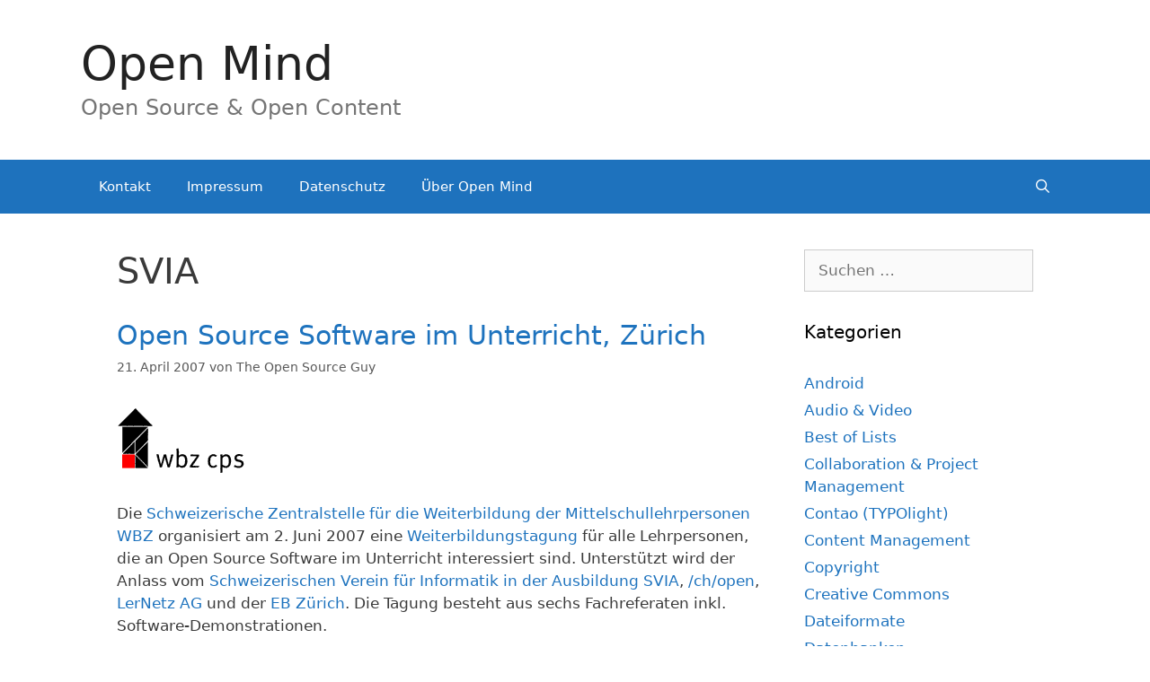

--- FILE ---
content_type: text/html; charset=UTF-8
request_url: https://www.workshop.ch/openmind/tag/svia/
body_size: 18822
content:
<!DOCTYPE html>
<html lang="de-CH">
<head>
	<meta charset="UTF-8">
	<meta http-equiv="X-UA-Compatible" content="IE=edge" />
	<link rel="profile" href="https://gmpg.org/xfn/11">
		<script type="text/javascript">
		/* Google Analytics Opt-Out by WP-Buddy | https://wp-buddy.com/products/plugins/google-analytics-opt-out */
						var gaoop_property = 'UA-7103702-1';
		var gaoop_disable_strs = ['ga-disable-' + gaoop_property];
				for (var index = 0; index < disableStrs.length; index++) {
			if (document.cookie.indexOf(disableStrs[index] + '=true') > -1) {
				window[disableStrs[index]] = true; // for Monster Insights
			}
		}

		function gaoop_analytics_optout() {
			for (var index = 0; index < disableStrs.length; index++) {
				document.cookie = disableStrs[index] + '=true; expires=Thu, 31 Dec 2099 23:59:59 UTC; SameSite=Strict; path=/';
				window[disableStrs[index]] = true; // for Monster Insights
			}
			alert('Das Opt-Out Cookie für Google Analytics wurde gesetzt.');		}
			</script>
	<meta name='robots' content='index, follow, max-image-preview:large, max-snippet:-1, max-video-preview:-1' />
<meta name="viewport" content="width=device-width, initial-scale=1">
	<!-- This site is optimized with the Yoast SEO plugin v26.7 - https://yoast.com/wordpress/plugins/seo/ -->
	<title>SVIA Archive - Open Mind</title>
	<link rel="canonical" href="https://www.workshop.ch/openmind/tag/svia/" />
	<meta property="og:locale" content="de_DE" />
	<meta property="og:type" content="article" />
	<meta property="og:title" content="SVIA Archive - Open Mind" />
	<meta property="og:url" content="https://www.workshop.ch/openmind/tag/svia/" />
	<meta property="og:site_name" content="Open Mind" />
	<meta name="twitter:card" content="summary_large_image" />
	<script type="application/ld+json" class="yoast-schema-graph">{"@context":"https://schema.org","@graph":[{"@type":"CollectionPage","@id":"https://www.workshop.ch/openmind/tag/svia/","url":"https://www.workshop.ch/openmind/tag/svia/","name":"SVIA Archive - Open Mind","isPartOf":{"@id":"https://www.workshop.ch/openmind/#website"},"breadcrumb":{"@id":"https://www.workshop.ch/openmind/tag/svia/#breadcrumb"},"inLanguage":"de-CH"},{"@type":"BreadcrumbList","@id":"https://www.workshop.ch/openmind/tag/svia/#breadcrumb","itemListElement":[{"@type":"ListItem","position":1,"name":"Home","item":"https://www.workshop.ch/openmind/"},{"@type":"ListItem","position":2,"name":"SVIA"}]},{"@type":"WebSite","@id":"https://www.workshop.ch/openmind/#website","url":"https://www.workshop.ch/openmind/","name":"Open Mind","description":"Open Source &amp; Open Content","potentialAction":[{"@type":"SearchAction","target":{"@type":"EntryPoint","urlTemplate":"https://www.workshop.ch/openmind/?s={search_term_string}"},"query-input":{"@type":"PropertyValueSpecification","valueRequired":true,"valueName":"search_term_string"}}],"inLanguage":"de-CH"}]}</script>
	<!-- / Yoast SEO plugin. -->


<link rel='dns-prefetch' href='//cdn.jsdelivr.net' />
<style id='wp-img-auto-sizes-contain-inline-css'>
img:is([sizes=auto i],[sizes^="auto," i]){contain-intrinsic-size:3000px 1500px}
/*# sourceURL=wp-img-auto-sizes-contain-inline-css */
</style>

<link rel='stylesheet' id='generatepress-fonts-css' href='https://www.workshop.ch/openmind/wp-content/uploads/generatepress/fonts/fonts.css?ver=1739626009' media='all' />
<style id='wp-emoji-styles-inline-css'>

	img.wp-smiley, img.emoji {
		display: inline !important;
		border: none !important;
		box-shadow: none !important;
		height: 1em !important;
		width: 1em !important;
		margin: 0 0.07em !important;
		vertical-align: -0.1em !important;
		background: none !important;
		padding: 0 !important;
	}
/*# sourceURL=wp-emoji-styles-inline-css */
</style>
<link rel='stylesheet' id='wp-block-library-css' href='https://www.workshop.ch/openmind/wp-includes/css/dist/block-library/style.min.css?ver=6.9' media='all' />
<style id='global-styles-inline-css'>
:root{--wp--preset--aspect-ratio--square: 1;--wp--preset--aspect-ratio--4-3: 4/3;--wp--preset--aspect-ratio--3-4: 3/4;--wp--preset--aspect-ratio--3-2: 3/2;--wp--preset--aspect-ratio--2-3: 2/3;--wp--preset--aspect-ratio--16-9: 16/9;--wp--preset--aspect-ratio--9-16: 9/16;--wp--preset--color--black: #000000;--wp--preset--color--cyan-bluish-gray: #abb8c3;--wp--preset--color--white: #ffffff;--wp--preset--color--pale-pink: #f78da7;--wp--preset--color--vivid-red: #cf2e2e;--wp--preset--color--luminous-vivid-orange: #ff6900;--wp--preset--color--luminous-vivid-amber: #fcb900;--wp--preset--color--light-green-cyan: #7bdcb5;--wp--preset--color--vivid-green-cyan: #00d084;--wp--preset--color--pale-cyan-blue: #8ed1fc;--wp--preset--color--vivid-cyan-blue: #0693e3;--wp--preset--color--vivid-purple: #9b51e0;--wp--preset--color--contrast: var(--contrast);--wp--preset--color--contrast-2: var(--contrast-2);--wp--preset--color--contrast-3: var(--contrast-3);--wp--preset--color--base: var(--base);--wp--preset--color--base-2: var(--base-2);--wp--preset--color--base-3: var(--base-3);--wp--preset--color--accent: var(--accent);--wp--preset--gradient--vivid-cyan-blue-to-vivid-purple: linear-gradient(135deg,rgb(6,147,227) 0%,rgb(155,81,224) 100%);--wp--preset--gradient--light-green-cyan-to-vivid-green-cyan: linear-gradient(135deg,rgb(122,220,180) 0%,rgb(0,208,130) 100%);--wp--preset--gradient--luminous-vivid-amber-to-luminous-vivid-orange: linear-gradient(135deg,rgb(252,185,0) 0%,rgb(255,105,0) 100%);--wp--preset--gradient--luminous-vivid-orange-to-vivid-red: linear-gradient(135deg,rgb(255,105,0) 0%,rgb(207,46,46) 100%);--wp--preset--gradient--very-light-gray-to-cyan-bluish-gray: linear-gradient(135deg,rgb(238,238,238) 0%,rgb(169,184,195) 100%);--wp--preset--gradient--cool-to-warm-spectrum: linear-gradient(135deg,rgb(74,234,220) 0%,rgb(151,120,209) 20%,rgb(207,42,186) 40%,rgb(238,44,130) 60%,rgb(251,105,98) 80%,rgb(254,248,76) 100%);--wp--preset--gradient--blush-light-purple: linear-gradient(135deg,rgb(255,206,236) 0%,rgb(152,150,240) 100%);--wp--preset--gradient--blush-bordeaux: linear-gradient(135deg,rgb(254,205,165) 0%,rgb(254,45,45) 50%,rgb(107,0,62) 100%);--wp--preset--gradient--luminous-dusk: linear-gradient(135deg,rgb(255,203,112) 0%,rgb(199,81,192) 50%,rgb(65,88,208) 100%);--wp--preset--gradient--pale-ocean: linear-gradient(135deg,rgb(255,245,203) 0%,rgb(182,227,212) 50%,rgb(51,167,181) 100%);--wp--preset--gradient--electric-grass: linear-gradient(135deg,rgb(202,248,128) 0%,rgb(113,206,126) 100%);--wp--preset--gradient--midnight: linear-gradient(135deg,rgb(2,3,129) 0%,rgb(40,116,252) 100%);--wp--preset--font-size--small: 13px;--wp--preset--font-size--medium: 20px;--wp--preset--font-size--large: 36px;--wp--preset--font-size--x-large: 42px;--wp--preset--spacing--20: 0.44rem;--wp--preset--spacing--30: 0.67rem;--wp--preset--spacing--40: 1rem;--wp--preset--spacing--50: 1.5rem;--wp--preset--spacing--60: 2.25rem;--wp--preset--spacing--70: 3.38rem;--wp--preset--spacing--80: 5.06rem;--wp--preset--shadow--natural: 6px 6px 9px rgba(0, 0, 0, 0.2);--wp--preset--shadow--deep: 12px 12px 50px rgba(0, 0, 0, 0.4);--wp--preset--shadow--sharp: 6px 6px 0px rgba(0, 0, 0, 0.2);--wp--preset--shadow--outlined: 6px 6px 0px -3px rgb(255, 255, 255), 6px 6px rgb(0, 0, 0);--wp--preset--shadow--crisp: 6px 6px 0px rgb(0, 0, 0);}:where(.is-layout-flex){gap: 0.5em;}:where(.is-layout-grid){gap: 0.5em;}body .is-layout-flex{display: flex;}.is-layout-flex{flex-wrap: wrap;align-items: center;}.is-layout-flex > :is(*, div){margin: 0;}body .is-layout-grid{display: grid;}.is-layout-grid > :is(*, div){margin: 0;}:where(.wp-block-columns.is-layout-flex){gap: 2em;}:where(.wp-block-columns.is-layout-grid){gap: 2em;}:where(.wp-block-post-template.is-layout-flex){gap: 1.25em;}:where(.wp-block-post-template.is-layout-grid){gap: 1.25em;}.has-black-color{color: var(--wp--preset--color--black) !important;}.has-cyan-bluish-gray-color{color: var(--wp--preset--color--cyan-bluish-gray) !important;}.has-white-color{color: var(--wp--preset--color--white) !important;}.has-pale-pink-color{color: var(--wp--preset--color--pale-pink) !important;}.has-vivid-red-color{color: var(--wp--preset--color--vivid-red) !important;}.has-luminous-vivid-orange-color{color: var(--wp--preset--color--luminous-vivid-orange) !important;}.has-luminous-vivid-amber-color{color: var(--wp--preset--color--luminous-vivid-amber) !important;}.has-light-green-cyan-color{color: var(--wp--preset--color--light-green-cyan) !important;}.has-vivid-green-cyan-color{color: var(--wp--preset--color--vivid-green-cyan) !important;}.has-pale-cyan-blue-color{color: var(--wp--preset--color--pale-cyan-blue) !important;}.has-vivid-cyan-blue-color{color: var(--wp--preset--color--vivid-cyan-blue) !important;}.has-vivid-purple-color{color: var(--wp--preset--color--vivid-purple) !important;}.has-black-background-color{background-color: var(--wp--preset--color--black) !important;}.has-cyan-bluish-gray-background-color{background-color: var(--wp--preset--color--cyan-bluish-gray) !important;}.has-white-background-color{background-color: var(--wp--preset--color--white) !important;}.has-pale-pink-background-color{background-color: var(--wp--preset--color--pale-pink) !important;}.has-vivid-red-background-color{background-color: var(--wp--preset--color--vivid-red) !important;}.has-luminous-vivid-orange-background-color{background-color: var(--wp--preset--color--luminous-vivid-orange) !important;}.has-luminous-vivid-amber-background-color{background-color: var(--wp--preset--color--luminous-vivid-amber) !important;}.has-light-green-cyan-background-color{background-color: var(--wp--preset--color--light-green-cyan) !important;}.has-vivid-green-cyan-background-color{background-color: var(--wp--preset--color--vivid-green-cyan) !important;}.has-pale-cyan-blue-background-color{background-color: var(--wp--preset--color--pale-cyan-blue) !important;}.has-vivid-cyan-blue-background-color{background-color: var(--wp--preset--color--vivid-cyan-blue) !important;}.has-vivid-purple-background-color{background-color: var(--wp--preset--color--vivid-purple) !important;}.has-black-border-color{border-color: var(--wp--preset--color--black) !important;}.has-cyan-bluish-gray-border-color{border-color: var(--wp--preset--color--cyan-bluish-gray) !important;}.has-white-border-color{border-color: var(--wp--preset--color--white) !important;}.has-pale-pink-border-color{border-color: var(--wp--preset--color--pale-pink) !important;}.has-vivid-red-border-color{border-color: var(--wp--preset--color--vivid-red) !important;}.has-luminous-vivid-orange-border-color{border-color: var(--wp--preset--color--luminous-vivid-orange) !important;}.has-luminous-vivid-amber-border-color{border-color: var(--wp--preset--color--luminous-vivid-amber) !important;}.has-light-green-cyan-border-color{border-color: var(--wp--preset--color--light-green-cyan) !important;}.has-vivid-green-cyan-border-color{border-color: var(--wp--preset--color--vivid-green-cyan) !important;}.has-pale-cyan-blue-border-color{border-color: var(--wp--preset--color--pale-cyan-blue) !important;}.has-vivid-cyan-blue-border-color{border-color: var(--wp--preset--color--vivid-cyan-blue) !important;}.has-vivid-purple-border-color{border-color: var(--wp--preset--color--vivid-purple) !important;}.has-vivid-cyan-blue-to-vivid-purple-gradient-background{background: var(--wp--preset--gradient--vivid-cyan-blue-to-vivid-purple) !important;}.has-light-green-cyan-to-vivid-green-cyan-gradient-background{background: var(--wp--preset--gradient--light-green-cyan-to-vivid-green-cyan) !important;}.has-luminous-vivid-amber-to-luminous-vivid-orange-gradient-background{background: var(--wp--preset--gradient--luminous-vivid-amber-to-luminous-vivid-orange) !important;}.has-luminous-vivid-orange-to-vivid-red-gradient-background{background: var(--wp--preset--gradient--luminous-vivid-orange-to-vivid-red) !important;}.has-very-light-gray-to-cyan-bluish-gray-gradient-background{background: var(--wp--preset--gradient--very-light-gray-to-cyan-bluish-gray) !important;}.has-cool-to-warm-spectrum-gradient-background{background: var(--wp--preset--gradient--cool-to-warm-spectrum) !important;}.has-blush-light-purple-gradient-background{background: var(--wp--preset--gradient--blush-light-purple) !important;}.has-blush-bordeaux-gradient-background{background: var(--wp--preset--gradient--blush-bordeaux) !important;}.has-luminous-dusk-gradient-background{background: var(--wp--preset--gradient--luminous-dusk) !important;}.has-pale-ocean-gradient-background{background: var(--wp--preset--gradient--pale-ocean) !important;}.has-electric-grass-gradient-background{background: var(--wp--preset--gradient--electric-grass) !important;}.has-midnight-gradient-background{background: var(--wp--preset--gradient--midnight) !important;}.has-small-font-size{font-size: var(--wp--preset--font-size--small) !important;}.has-medium-font-size{font-size: var(--wp--preset--font-size--medium) !important;}.has-large-font-size{font-size: var(--wp--preset--font-size--large) !important;}.has-x-large-font-size{font-size: var(--wp--preset--font-size--x-large) !important;}
/*# sourceURL=global-styles-inline-css */
</style>

<style id='classic-theme-styles-inline-css'>
/*! This file is auto-generated */
.wp-block-button__link{color:#fff;background-color:#32373c;border-radius:9999px;box-shadow:none;text-decoration:none;padding:calc(.667em + 2px) calc(1.333em + 2px);font-size:1.125em}.wp-block-file__button{background:#32373c;color:#fff;text-decoration:none}
/*# sourceURL=/wp-includes/css/classic-themes.min.css */
</style>
<link rel='stylesheet' id='contact-form-7-css' href='https://www.workshop.ch/openmind/wp-content/plugins/contact-form-7/includes/css/styles.css?ver=6.1.4' media='all' />
<link rel='stylesheet' id='generate-style-grid-css' href='https://www.workshop.ch/openmind/wp-content/themes/generatepress/assets/css/unsemantic-grid.min.css?ver=3.6.1' media='all' />
<link rel='stylesheet' id='generate-style-css' href='https://www.workshop.ch/openmind/wp-content/themes/generatepress/assets/css/style.min.css?ver=3.6.1' media='all' />
<style id='generate-style-inline-css'>
body{background-color:#ffffff;color:#3a3a3a;}a{color:#1e73be;}a:hover, a:focus, a:active{color:#114d82;}body .grid-container{max-width:1100px;}.wp-block-group__inner-container{max-width:1100px;margin-left:auto;margin-right:auto;}.navigation-search{position:absolute;left:-99999px;pointer-events:none;visibility:hidden;z-index:20;width:100%;top:0;transition:opacity 100ms ease-in-out;opacity:0;}.navigation-search.nav-search-active{left:0;right:0;pointer-events:auto;visibility:visible;opacity:1;}.navigation-search input[type="search"]{outline:0;border:0;vertical-align:bottom;line-height:1;opacity:0.9;width:100%;z-index:20;border-radius:0;-webkit-appearance:none;height:60px;}.navigation-search input::-ms-clear{display:none;width:0;height:0;}.navigation-search input::-ms-reveal{display:none;width:0;height:0;}.navigation-search input::-webkit-search-decoration, .navigation-search input::-webkit-search-cancel-button, .navigation-search input::-webkit-search-results-button, .navigation-search input::-webkit-search-results-decoration{display:none;}.main-navigation li.search-item{z-index:21;}li.search-item.active{transition:opacity 100ms ease-in-out;}.nav-left-sidebar .main-navigation li.search-item.active,.nav-right-sidebar .main-navigation li.search-item.active{width:auto;display:inline-block;float:right;}.gen-sidebar-nav .navigation-search{top:auto;bottom:0;}:root{--contrast:#222222;--contrast-2:#575760;--contrast-3:#b2b2be;--base:#f0f0f0;--base-2:#f7f8f9;--base-3:#ffffff;--accent:#1e73be;}:root .has-contrast-color{color:var(--contrast);}:root .has-contrast-background-color{background-color:var(--contrast);}:root .has-contrast-2-color{color:var(--contrast-2);}:root .has-contrast-2-background-color{background-color:var(--contrast-2);}:root .has-contrast-3-color{color:var(--contrast-3);}:root .has-contrast-3-background-color{background-color:var(--contrast-3);}:root .has-base-color{color:var(--base);}:root .has-base-background-color{background-color:var(--base);}:root .has-base-2-color{color:var(--base-2);}:root .has-base-2-background-color{background-color:var(--base-2);}:root .has-base-3-color{color:var(--base-3);}:root .has-base-3-background-color{background-color:var(--base-3);}:root .has-accent-color{color:var(--accent);}:root .has-accent-background-color{background-color:var(--accent);}body{line-height:1.5;}.entry-content > [class*="wp-block-"]:not(:last-child):not(.wp-block-heading){margin-bottom:1.5em;}.main-title{font-weight:400;font-size:52px;}.site-description{font-size:24px;}.main-navigation .main-nav ul ul li a{font-size:14px;}.sidebar .widget, .footer-widgets .widget{font-size:17px;}h1{font-weight:300;font-size:40px;}h2{font-weight:300;font-size:30px;}h3{font-size:20px;}h4{font-size:inherit;}h5{font-size:inherit;}@media (max-width:768px){.main-title{font-size:30px;}h1{font-size:30px;}h2{font-size:25px;}}.top-bar{background-color:#636363;color:#ffffff;}.top-bar a{color:#ffffff;}.top-bar a:hover{color:#303030;}.site-header{background-color:#ffffff;color:#3a3a3a;}.site-header a{color:#3a3a3a;}.main-title a,.main-title a:hover{color:#222222;}.site-description{color:#757575;}.main-navigation,.main-navigation ul ul{background-color:#1e72bd;}.main-navigation .main-nav ul li a, .main-navigation .menu-toggle, .main-navigation .menu-bar-items{color:#ffffff;}.main-navigation .main-nav ul li:not([class*="current-menu-"]):hover > a, .main-navigation .main-nav ul li:not([class*="current-menu-"]):focus > a, .main-navigation .main-nav ul li.sfHover:not([class*="current-menu-"]) > a, .main-navigation .menu-bar-item:hover > a, .main-navigation .menu-bar-item.sfHover > a{color:#ffffff;background-color:#114d82;}button.menu-toggle:hover,button.menu-toggle:focus,.main-navigation .mobile-bar-items a,.main-navigation .mobile-bar-items a:hover,.main-navigation .mobile-bar-items a:focus{color:#ffffff;}.main-navigation .main-nav ul li[class*="current-menu-"] > a{color:#ffffff;background-color:#7fb3e0;}.navigation-search input[type="search"],.navigation-search input[type="search"]:active, .navigation-search input[type="search"]:focus, .main-navigation .main-nav ul li.search-item.active > a, .main-navigation .menu-bar-items .search-item.active > a{color:#ffffff;background-color:#114d82;}.main-navigation ul ul{background-color:#3f3f3f;}.main-navigation .main-nav ul ul li a{color:#ffffff;}.main-navigation .main-nav ul ul li:not([class*="current-menu-"]):hover > a,.main-navigation .main-nav ul ul li:not([class*="current-menu-"]):focus > a, .main-navigation .main-nav ul ul li.sfHover:not([class*="current-menu-"]) > a{color:#ffffff;background-color:#4f4f4f;}.main-navigation .main-nav ul ul li[class*="current-menu-"] > a{color:#ffffff;background-color:#4f4f4f;}.separate-containers .inside-article, .separate-containers .comments-area, .separate-containers .page-header, .one-container .container, .separate-containers .paging-navigation, .inside-page-header{background-color:#ffffff;}.entry-meta{color:#595959;}.entry-meta a{color:#595959;}.entry-meta a:hover{color:#1e73be;}.sidebar .widget{background-color:#ffffff;}.sidebar .widget .widget-title{color:#000000;}.footer-widgets{background-color:#eeeeee;}.footer-widgets .widget-title{color:#000000;}.site-info{color:#ffffff;background-color:#666666;}.site-info a{color:#ffffff;}.site-info a:hover{color:#606060;}.footer-bar .widget_nav_menu .current-menu-item a{color:#606060;}input[type="text"],input[type="email"],input[type="url"],input[type="password"],input[type="search"],input[type="tel"],input[type="number"],textarea,select{color:#666666;background-color:#fafafa;border-color:#cccccc;}input[type="text"]:focus,input[type="email"]:focus,input[type="url"]:focus,input[type="password"]:focus,input[type="search"]:focus,input[type="tel"]:focus,input[type="number"]:focus,textarea:focus,select:focus{color:#666666;background-color:#ffffff;border-color:#bfbfbf;}button,html input[type="button"],input[type="reset"],input[type="submit"],a.button,a.wp-block-button__link:not(.has-background){color:#ffffff;background-color:#666666;}button:hover,html input[type="button"]:hover,input[type="reset"]:hover,input[type="submit"]:hover,a.button:hover,button:focus,html input[type="button"]:focus,input[type="reset"]:focus,input[type="submit"]:focus,a.button:focus,a.wp-block-button__link:not(.has-background):active,a.wp-block-button__link:not(.has-background):focus,a.wp-block-button__link:not(.has-background):hover{color:#ffffff;background-color:#3f3f3f;}a.generate-back-to-top{background-color:rgba( 0,0,0,0.4 );color:#ffffff;}a.generate-back-to-top:hover,a.generate-back-to-top:focus{background-color:rgba( 0,0,0,0.6 );color:#ffffff;}:root{--gp-search-modal-bg-color:var(--base-3);--gp-search-modal-text-color:var(--contrast);--gp-search-modal-overlay-bg-color:rgba(0,0,0,0.2);}@media (max-width: 768px){.main-navigation .menu-bar-item:hover > a, .main-navigation .menu-bar-item.sfHover > a{background:none;color:#ffffff;}}.inside-top-bar{padding:10px;}.inside-header{padding:40px;}.site-main .wp-block-group__inner-container{padding:40px;}.entry-content .alignwide, body:not(.no-sidebar) .entry-content .alignfull{margin-left:-40px;width:calc(100% + 80px);max-width:calc(100% + 80px);}.rtl .menu-item-has-children .dropdown-menu-toggle{padding-left:20px;}.rtl .main-navigation .main-nav ul li.menu-item-has-children > a{padding-right:20px;}.site-info{padding:20px;}@media (max-width:768px){.separate-containers .inside-article, .separate-containers .comments-area, .separate-containers .page-header, .separate-containers .paging-navigation, .one-container .site-content, .inside-page-header{padding:30px;}.site-main .wp-block-group__inner-container{padding:30px;}.site-info{padding-right:10px;padding-left:10px;}.entry-content .alignwide, body:not(.no-sidebar) .entry-content .alignfull{margin-left:-30px;width:calc(100% + 60px);max-width:calc(100% + 60px);}}.one-container .sidebar .widget{padding:0px;}@media (max-width: 768px){.main-navigation .menu-toggle,.main-navigation .mobile-bar-items,.sidebar-nav-mobile:not(#sticky-placeholder){display:block;}.main-navigation ul,.gen-sidebar-nav{display:none;}[class*="nav-float-"] .site-header .inside-header > *{float:none;clear:both;}}
/*# sourceURL=generate-style-inline-css */
</style>
<link rel='stylesheet' id='generate-mobile-style-css' href='https://www.workshop.ch/openmind/wp-content/themes/generatepress/assets/css/mobile.min.css?ver=3.6.1' media='all' />
<link rel='stylesheet' id='generate-font-icons-css' href='https://www.workshop.ch/openmind/wp-content/themes/generatepress/assets/css/components/font-icons.min.css?ver=3.6.1' media='all' />
<link rel='stylesheet' id='font-awesome-css' href='https://www.workshop.ch/openmind/wp-content/themes/generatepress/assets/css/components/font-awesome.min.css?ver=4.7' media='all' />
<link rel='stylesheet' id='generate-child-css' href='https://www.workshop.ch/openmind/wp-content/themes/generatepress-openmind/style.css?ver=2.0.2.1519073883' media='all' />
<link rel='stylesheet' id='generate-blog-images-css' href='https://www.workshop.ch/openmind/wp-content/plugins/gp-premium/blog/functions/css/featured-images.min.css?ver=2.5.1' media='all' />
<script src="https://www.workshop.ch/openmind/wp-includes/js/jquery/jquery.min.js?ver=3.7.1" id="jquery-core-js"></script>
<script src="https://www.workshop.ch/openmind/wp-includes/js/jquery/jquery-migrate.min.js?ver=3.4.1" id="jquery-migrate-js"></script>
<script id="jquery-js-after">
jQuery(document).ready(function() {
	jQuery(".6bc6f8d5638d8d2a2466be0d74b111ae").click(function() {
		jQuery.post(
			"https://www.workshop.ch/openmind/wp-admin/admin-ajax.php", {
				"action": "quick_adsense_onpost_ad_click",
				"quick_adsense_onpost_ad_index": jQuery(this).attr("data-index"),
				"quick_adsense_nonce": "ca1f7bf185",
			}, function(response) { }
		);
	});
});

//# sourceURL=jquery-js-after
</script>
<link rel="https://api.w.org/" href="https://www.workshop.ch/openmind/wp-json/" /><link rel="alternate" title="JSON" type="application/json" href="https://www.workshop.ch/openmind/wp-json/wp/v2/tags/545" /><meta name="generator" content="WordPress 6.9" />

		<!-- GA Google Analytics @ https://m0n.co/ga -->
		<script async src="https://www.googletagmanager.com/gtag/js?id=UA-7103702-1"></script>
		<script>
			window.dataLayer = window.dataLayer || [];
			function gtag(){dataLayer.push(arguments);}
			gtag('js', new Date());
			gtag('config', 'UA-7103702-1');
		</script>

	<style type="text/css">/** Google Analytics Opt Out Custom CSS **/.gaoop {color: #ffffff; line-height: 2; position: fixed; bottom: 0; left: 0; width: 100%; -webkit-box-shadow: 0 4px 15px rgba(0, 0, 0, 0.4); -moz-box-shadow: 0 4px 15px rgba(0, 0, 0, 0.4); box-shadow: 0 4px 15px rgba(0, 0, 0, 0.4); background-color: #0E90D2; padding: 1rem; margin: 0; display: flex; align-items: center; justify-content: space-between; } .gaoop-hidden {display: none; } .gaoop-checkbox:checked + .gaoop {width: auto; right: 0; left: auto; opacity: 0.5; ms-filter: "progid:DXImageTransform.Microsoft.Alpha(Opacity=50)"; filter: alpha(opacity=50); -moz-opacity: 0.5; -khtml-opacity: 0.5; } .gaoop-checkbox:checked + .gaoop .gaoop-close-icon {display: none; } .gaoop-checkbox:checked + .gaoop .gaoop-opt-out-content {display: none; } input.gaoop-checkbox {display: none; } .gaoop a {color: #67C2F0; text-decoration: none; } .gaoop a:hover {color: #ffffff; text-decoration: underline; } .gaoop-info-icon {margin: 0; padding: 0; cursor: pointer; } .gaoop svg {position: relative; margin: 0; padding: 0; width: auto; height: 25px; } .gaoop-close-icon {cursor: pointer; position: relative; opacity: 0.5; ms-filter: "progid:DXImageTransform.Microsoft.Alpha(Opacity=50)"; filter: alpha(opacity=50); -moz-opacity: 0.5; -khtml-opacity: 0.5; margin: 0; padding: 0; text-align: center; vertical-align: top; display: inline-block; } .gaoop-close-icon:hover {z-index: 1; opacity: 1; ms-filter: "progid:DXImageTransform.Microsoft.Alpha(Opacity=100)"; filter: alpha(opacity=100); -moz-opacity: 1; -khtml-opacity: 1; } .gaoop_closed .gaoop-opt-out-link, .gaoop_closed .gaoop-close-icon {display: none; } .gaoop_closed:hover {opacity: 1; ms-filter: "progid:DXImageTransform.Microsoft.Alpha(Opacity=100)"; filter: alpha(opacity=100); -moz-opacity: 1; -khtml-opacity: 1; } .gaoop_closed .gaoop-opt-out-content {display: none; } .gaoop_closed .gaoop-info-icon {width: 100%; } .gaoop-opt-out-content {display: inline-block; vertical-align: top; } </style>	<meta name="flattr:id" content="m0gw68">
	<style>.recentcomments a{display:inline !important;padding:0 !important;margin:0 !important;}</style>	<!-- Google AdSense BEGIN -->
	
	<script async src="//pagead2.googlesyndication.com/pagead/js/adsbygoogle.js"></script>
	<script>
     (adsbygoogle = window.adsbygoogle || []).push({
          google_ad_client: "ca-pub-5371163082864904",
          enable_page_level_ads: true
     });
	</script>
	<!-- Google AdSense END -->
</head>

<body data-rsssl=1 class="archive tag tag-svia tag-545 wp-embed-responsive wp-theme-generatepress wp-child-theme-generatepress-openmind post-image-below-header post-image-aligned-center sticky-menu-fade right-sidebar nav-below-header one-container fluid-header active-footer-widgets-3 nav-search-enabled nav-aligned-left header-aligned-left dropdown-hover" itemtype="https://schema.org/Blog" itemscope>
	<a class="screen-reader-text skip-link" href="#content" title="Springe zum Inhalt">Springe zum Inhalt</a>		<header class="site-header" id="masthead" aria-label="Site"  itemtype="https://schema.org/WPHeader" itemscope>
			<div class="inside-header grid-container grid-parent">
				<div class="site-branding">
						<p class="main-title" itemprop="headline">
					<a href="https://www.workshop.ch/openmind/" rel="home">Open Mind</a>
				</p>
						<p class="site-description" itemprop="description">Open Source & Open Content</p>
					</div>			</div>
		</header>
				<nav class="main-navigation sub-menu-right" id="site-navigation" aria-label="Primary"  itemtype="https://schema.org/SiteNavigationElement" itemscope>
			<div class="inside-navigation grid-container grid-parent">
				<form method="get" class="search-form navigation-search" action="https://www.workshop.ch/openmind/">
					<input type="search" class="search-field" value="" name="s" title="Suche" />
				</form>		<div class="mobile-bar-items">
						<span class="search-item">
				<a aria-label="Open Search Bar" href="#">
									</a>
			</span>
		</div>
						<button class="menu-toggle" aria-controls="primary-menu" aria-expanded="false">
					<span class="mobile-menu">Menu</span>				</button>
						<div id="primary-menu" class="main-nav">
			<ul class="menu sf-menu">
				<li class="page_item page-item-2116"><a href="https://www.workshop.ch/openmind/kontakt/">Kontakt</a></li>
<li class="page_item page-item-2373"><a href="https://www.workshop.ch/openmind/impressum/">Impressum</a></li>
<li class="page_item page-item-2786"><a href="https://www.workshop.ch/openmind/datenschutz/">Datenschutz</a></li>
<li class="page_item page-item-2"><a href="https://www.workshop.ch/openmind/uber/">Über Open Mind</a></li>
<li class="search-item menu-item-align-right"><a aria-label="Open Search Bar" href="#"></a></li>			</ul>
		</div>
					</div>
		</nav>
		
	<div id="page" class="hfeed site grid-container container grid-parent">
		<div id="content" class="site-content">
			
	<div class="content-area grid-parent mobile-grid-100 grid-75 tablet-grid-75" id="primary">
		<main class="site-main" id="main">
					<header class="page-header" aria-label="Page">
			
			<h1 class="page-title">
				SVIA			</h1>

					</header>
		<article id="post-217" class="post-217 post type-post status-publish format-standard hentry category-open-source category-eventcalendar tag-chopen tag-eb-zurich tag-floss tag-lehrer tag-lernen tag-lernetz tag-svia tag-unterricht tag-wbz" itemtype="https://schema.org/CreativeWork" itemscope>
	<div class="inside-article">
					<header class="entry-header">
				<h2 class="entry-title" itemprop="headline"><a href="https://www.workshop.ch/openmind/2007/04/21/open-source-software-im-unterricht-zrich/" rel="bookmark">Open Source Software im Unterricht, Z&uuml;rich</a></h2>		<div class="entry-meta">
			<span class="posted-on"><time class="entry-date published" datetime="2007-04-21T12:14:02+02:00" itemprop="datePublished">21. April 2007</time></span> <span class="byline">von <span class="author vcard" itemprop="author" itemtype="https://schema.org/Person" itemscope><a class="url fn n" href="https://www.workshop.ch/openmind" title="Alle Beiträge von The Open Source Guy anzeigen" rel="author" itemprop="url"><span class="author-name" itemprop="name">The Open Source Guy</span></a></span></span> 		</div>
					</header>
			
			<div class="entry-content" itemprop="text">
				<div class='__iawmlf-post-loop-links' style='display:none;' data-iawmlf-post-links='[{&quot;id&quot;:2022,&quot;href&quot;:&quot;http:\/\/www.wbz-cps.ch&quot;,&quot;archived_href&quot;:&quot;&quot;,&quot;redirect_href&quot;:&quot;&quot;,&quot;checks&quot;:[],&quot;broken&quot;:false,&quot;last_checked&quot;:null,&quot;process&quot;:&quot;done&quot;},{&quot;id&quot;:2023,&quot;href&quot;:&quot;http:\/\/www.webpalette.ch\/dyn\/9.asp?url=130009%2Ehtm&quot;,&quot;archived_href&quot;:&quot;http:\/\/web-wp.archive.org\/web\/20071008034340\/http:\/\/www.webpalette.ch\/dyn\/9.asp?url=130009%2Ehtm&quot;,&quot;redirect_href&quot;:&quot;&quot;,&quot;checks&quot;:[{&quot;date&quot;:&quot;2025-12-05 04:37:37&quot;,&quot;http_code&quot;:404}],&quot;broken&quot;:false,&quot;last_checked&quot;:{&quot;date&quot;:&quot;2025-12-05 04:37:37&quot;,&quot;http_code&quot;:404},&quot;process&quot;:&quot;done&quot;},{&quot;id&quot;:2024,&quot;href&quot;:&quot;http:\/\/svia-ssie.ch&quot;,&quot;archived_href&quot;:&quot;http:\/\/web-wp.archive.org\/web\/20100314131004\/http:\/\/www.svia-ssie.ch:80\/&quot;,&quot;redirect_href&quot;:&quot;&quot;,&quot;checks&quot;:[{&quot;date&quot;:&quot;2025-12-05 04:37:44&quot;,&quot;http_code&quot;:503},{&quot;date&quot;:&quot;2025-12-16 09:15:12&quot;,&quot;http_code&quot;:503},{&quot;date&quot;:&quot;2025-12-21 19:28:16&quot;,&quot;http_code&quot;:200},{&quot;date&quot;:&quot;2026-01-01 01:19:30&quot;,&quot;http_code&quot;:503}],&quot;broken&quot;:false,&quot;last_checked&quot;:{&quot;date&quot;:&quot;2026-01-01 01:19:30&quot;,&quot;http_code&quot;:503},&quot;process&quot;:&quot;done&quot;},{&quot;id&quot;:297,&quot;href&quot;:&quot;http:\/\/www.ch-open.ch&quot;,&quot;archived_href&quot;:&quot;http:\/\/web-wp.archive.org\/web\/20251203203351\/https:\/\/www.ch-open.ch\/&quot;,&quot;redirect_href&quot;:&quot;https:\/\/www.ch-open.ch\/&quot;,&quot;checks&quot;:[{&quot;date&quot;:&quot;2025-12-05 06:06:34&quot;,&quot;http_code&quot;:200},{&quot;date&quot;:&quot;2025-12-16 03:09:44&quot;,&quot;http_code&quot;:200},{&quot;date&quot;:&quot;2025-12-20 02:12:57&quot;,&quot;http_code&quot;:200},{&quot;date&quot;:&quot;2025-12-23 04:58:04&quot;,&quot;http_code&quot;:200},{&quot;date&quot;:&quot;2025-12-29 18:38:36&quot;,&quot;http_code&quot;:200},{&quot;date&quot;:&quot;2026-01-07 01:13:42&quot;,&quot;http_code&quot;:200},{&quot;date&quot;:&quot;2026-01-15 00:49:50&quot;,&quot;http_code&quot;:200}],&quot;broken&quot;:false,&quot;last_checked&quot;:{&quot;date&quot;:&quot;2026-01-15 00:49:50&quot;,&quot;http_code&quot;:200},&quot;process&quot;:&quot;done&quot;},{&quot;id&quot;:2025,&quot;href&quot;:&quot;http:\/\/www.lernetz.ch&quot;,&quot;archived_href&quot;:&quot;http:\/\/web-wp.archive.org\/web\/20161107111354\/http:\/\/www.lernetz.ch\/&quot;,&quot;redirect_href&quot;:&quot;&quot;,&quot;checks&quot;:[{&quot;date&quot;:&quot;2025-12-05 04:37:53&quot;,&quot;http_code&quot;:200},{&quot;date&quot;:&quot;2025-12-16 09:15:02&quot;,&quot;http_code&quot;:200},{&quot;date&quot;:&quot;2025-12-21 19:28:11&quot;,&quot;http_code&quot;:200},{&quot;date&quot;:&quot;2026-01-01 01:19:26&quot;,&quot;http_code&quot;:200}],&quot;broken&quot;:false,&quot;last_checked&quot;:{&quot;date&quot;:&quot;2026-01-01 01:19:26&quot;,&quot;http_code&quot;:200},&quot;process&quot;:&quot;done&quot;},{&quot;id&quot;:299,&quot;href&quot;:&quot;http:\/\/www.eb-zuerich.ch&quot;,&quot;archived_href&quot;:&quot;http:\/\/web-wp.archive.org\/web\/20251203203238\/https:\/\/www.eb-zuerich.ch\/&quot;,&quot;redirect_href&quot;:&quot;https:\/\/www.eb-zuerich.ch\/&quot;,&quot;checks&quot;:[{&quot;date&quot;:&quot;2025-12-05 06:06:37&quot;,&quot;http_code&quot;:206},{&quot;date&quot;:&quot;2025-12-16 09:15:08&quot;,&quot;http_code&quot;:206},{&quot;date&quot;:&quot;2025-12-21 01:22:57&quot;,&quot;http_code&quot;:206},{&quot;date&quot;:&quot;2025-12-29 19:37:40&quot;,&quot;http_code&quot;:206}],&quot;broken&quot;:false,&quot;last_checked&quot;:{&quot;date&quot;:&quot;2025-12-29 19:37:40&quot;,&quot;http_code&quot;:206},&quot;process&quot;:&quot;done&quot;}]'></div>
<p><img decoding="async" width="142" height="73" src="https://www.workshop.ch/openmind/wp-content/uploads/2007/04/WindowsLiveWriter/OpenSourceSoftwareimUnterrichtZrich_AC0F/image%7B0%7D.png" /></p>
<p>Die <a href="http://www.wbz-cps.ch/">Schweizerische Zentralstelle für die Weiterbildung der Mittelschullehrpersonen WBZ</a> organisiert am 2. Juni 2007 eine <a href="http://www.webpalette.ch/dyn/9.asp?url=130009%2Ehtm">Weiterbildungstagung</a> für alle Lehrpersonen, die an Open Source Software im Unterricht interessiert sind. Unterstützt wird der Anlass vom <a href="http://svia-ssie.ch">Schweizerischen Verein für Informatik in der Ausbildung SVIA</a>,  <a href="http://www.ch-open.ch">/ch/open</a>, <a href="http://www.lernetz.ch">LerNetz AG</a> und der <a href="http://www.eb-zuerich.ch">EB Zürich</a>. Die Tagung besteht aus sechs Fachreferaten inkl. Software-Demonstrationen.</p>
<!--CusAds0-->
<div style="font-size: 0px; height: 0px; line-height: 0px; margin: 0; padding: 0; clear: both;"></div>			</div>

					<footer class="entry-meta" aria-label="Entry meta">
			<span class="cat-links"><span class="screen-reader-text">Kategorien </span><a href="https://www.workshop.ch/openmind/category/open-source/" rel="category tag">Open Source Software</a>, <a href="https://www.workshop.ch/openmind/category/eventcalendar/" rel="category tag">Termine</a></span> <span class="tags-links"><span class="screen-reader-text">Tags </span><a href="https://www.workshop.ch/openmind/tag/chopen/" rel="tag">/ch/open</a>, <a href="https://www.workshop.ch/openmind/tag/eb-zurich/" rel="tag">EB Zürich</a>, <a href="https://www.workshop.ch/openmind/tag/floss/" rel="tag">FLOSS</a>, <a href="https://www.workshop.ch/openmind/tag/lehrer/" rel="tag">Lehrer</a>, <a href="https://www.workshop.ch/openmind/tag/lernen/" rel="tag">Lernen</a>, <a href="https://www.workshop.ch/openmind/tag/lernetz/" rel="tag">LerNetz</a>, <a href="https://www.workshop.ch/openmind/tag/svia/" rel="tag">SVIA</a>, <a href="https://www.workshop.ch/openmind/tag/unterricht/" rel="tag">Unterricht</a>, <a href="https://www.workshop.ch/openmind/tag/wbz/" rel="tag">WBZ</a></span> <span class="comments-link"><a href="https://www.workshop.ch/openmind/2007/04/21/open-source-software-im-unterricht-zrich/#respond">Hinterlassen Sie einen Kommentar</a></span> 		</footer>
			</div>
</article>
		</main>
	</div>

	<div class="widget-area sidebar is-right-sidebar grid-25 tablet-grid-25 grid-parent" id="right-sidebar">
	<div class="inside-right-sidebar">
		<aside id="search-2" class="widget inner-padding widget_search"><form method="get" class="search-form" action="https://www.workshop.ch/openmind/">
	<label>
		<span class="screen-reader-text">Suche nach:</span>
		<input type="search" class="search-field" placeholder="Suchen &hellip;" value="" name="s" title="Suche nach:">
	</label>
	<input type="submit" class="search-submit" value="Suchen"></form>
</aside><aside id="categories-2" class="widget inner-padding widget_categories"><h2 class="widget-title">Kategorien</h2>
			<ul>
					<li class="cat-item cat-item-291"><a href="https://www.workshop.ch/openmind/category/android/">Android</a>
</li>
	<li class="cat-item cat-item-22"><a href="https://www.workshop.ch/openmind/category/open-source/audio-video/">Audio &amp; Video</a>
</li>
	<li class="cat-item cat-item-1567"><a href="https://www.workshop.ch/openmind/category/best-of-lists/">Best of Lists</a>
</li>
	<li class="cat-item cat-item-40"><a href="https://www.workshop.ch/openmind/category/open-source/collaboration-project-management/">Collaboration &amp; Project Management</a>
</li>
	<li class="cat-item cat-item-884"><a href="https://www.workshop.ch/openmind/category/open-source/typolight-open-source/">Contao (TYPOlight)</a>
</li>
	<li class="cat-item cat-item-18"><a href="https://www.workshop.ch/openmind/category/open-source/content-management/">Content Management</a>
</li>
	<li class="cat-item cat-item-3"><a href="https://www.workshop.ch/openmind/category/recht/copyright/">Copyright</a>
</li>
	<li class="cat-item cat-item-23"><a href="https://www.workshop.ch/openmind/category/open-content/creative-commons/">Creative Commons</a>
</li>
	<li class="cat-item cat-item-33"><a href="https://www.workshop.ch/openmind/category/dateiformate/">Dateiformate</a>
</li>
	<li class="cat-item cat-item-1542"><a href="https://www.workshop.ch/openmind/category/open-source/datenbanken/">Datenbanken</a>
</li>
	<li class="cat-item cat-item-30"><a href="https://www.workshop.ch/openmind/category/open-content/digitalisierung/">Digitalisierung</a>
</li>
	<li class="cat-item cat-item-848"><a href="https://www.workshop.ch/openmind/category/dateiformate/djvu-dateiformate/">Djvu</a>
</li>
	<li class="cat-item cat-item-20"><a href="https://www.workshop.ch/openmind/category/recht/drm/">DRM</a>
</li>
	<li class="cat-item cat-item-143"><a href="https://www.workshop.ch/openmind/category/open-source/drupal/">Drupal</a>
</li>
	<li class="cat-item cat-item-1768"><a href="https://www.workshop.ch/openmind/category/open-content/e-books/">E-Books</a>
</li>
	<li class="cat-item cat-item-1230"><a href="https://www.workshop.ch/openmind/category/open-source/e-commerce-open-source/">E-Commerce</a>
</li>
	<li class="cat-item cat-item-1626"><a href="https://www.workshop.ch/openmind/category/open-source/e-government-open-source/">E-Government</a>
</li>
	<li class="cat-item cat-item-858"><a href="https://www.workshop.ch/openmind/category/open-source/e-learning-open-source/">E-Learning</a>
</li>
	<li class="cat-item cat-item-25"><a href="https://www.workshop.ch/openmind/category/open-content/filme/">Filme</a>
</li>
	<li class="cat-item cat-item-11"><a href="https://www.workshop.ch/openmind/category/open-source/firefox/">Firefox</a>
</li>
	<li class="cat-item cat-item-94"><a href="https://www.workshop.ch/openmind/category/dateiformate/flash/">Flash</a>
</li>
	<li class="cat-item cat-item-34"><a href="https://www.workshop.ch/openmind/category/open-content/fotos-grafiken/">Fotos &amp; Grafiken</a>
</li>
	<li class="cat-item cat-item-26"><a href="https://www.workshop.ch/openmind/category/open-source/gis/">GIS</a>
</li>
	<li class="cat-item cat-item-17"><a href="https://www.workshop.ch/openmind/category/open-source/grafik-dtp/">Grafik + DTP</a>
</li>
	<li class="cat-item cat-item-10"><a href="https://www.workshop.ch/openmind/category/open-content/horbucher/">Hörbücher</a>
</li>
	<li class="cat-item cat-item-1138"><a href="https://www.workshop.ch/openmind/category/open-source/ide-open-source/">IDE</a>
</li>
	<li class="cat-item cat-item-1639"><a href="https://www.workshop.ch/openmind/category/ipad/">iPad</a>
</li>
	<li class="cat-item cat-item-293"><a href="https://www.workshop.ch/openmind/category/iphone/">iPhone</a>
</li>
	<li class="cat-item cat-item-12"><a href="https://www.workshop.ch/openmind/category/open-source/mambo-joomla/">Joomla (Mambo)</a>
</li>
	<li class="cat-item cat-item-1315"><a href="https://www.workshop.ch/openmind/category/open-source/konzeption-visualisierung/">Konzeption &amp; Visualisierung</a>
</li>
	<li class="cat-item cat-item-24"><a href="https://www.workshop.ch/openmind/category/open-content/landkarten-luftaufnahmen/">Landkarten &amp; Luftaufnahmen</a>
</li>
	<li class="cat-item cat-item-16"><a href="https://www.workshop.ch/openmind/category/open-source/linuxunix/">Linux/Unix</a>
</li>
	<li class="cat-item cat-item-7"><a href="https://www.workshop.ch/openmind/category/recht/lizenzen/">Lizenzen</a>
</li>
	<li class="cat-item cat-item-15"><a href="https://www.workshop.ch/openmind/category/open-source/mac-os-x/">Mac OS X</a>
</li>
	<li class="cat-item cat-item-9"><a href="https://www.workshop.ch/openmind/category/open-content/musik/">Musik</a>
</li>
	<li class="cat-item cat-item-1168"><a href="https://www.workshop.ch/openmind/category/non-profit-entwicklungszusammenarbeit/">Non-Profit &amp; Entwicklungszusammenarbeit</a>
</li>
	<li class="cat-item cat-item-1259"><a href="https://www.workshop.ch/openmind/category/non-profit-entwicklungszusammenarbeit/olpc-non-profit-entwicklungszusammenarbeit/">OLPC</a>
</li>
	<li class="cat-item cat-item-31"><a href="https://www.workshop.ch/openmind/category/open-content/open-access/">Open Access</a>
</li>
	<li class="cat-item cat-item-2"><a href="https://www.workshop.ch/openmind/category/open-content/">Open Content</a>
</li>
	<li class="cat-item cat-item-1629"><a href="https://www.workshop.ch/openmind/category/open-data/">Open Data</a>
</li>
	<li class="cat-item cat-item-1"><a href="https://www.workshop.ch/openmind/category/open-source/">Open Source Software</a>
</li>
	<li class="cat-item cat-item-1568"><a href="https://www.workshop.ch/openmind/category/open-source/openoffice-org/">OpenOffice.org</a>
</li>
	<li class="cat-item cat-item-8"><a href="https://www.workshop.ch/openmind/category/organisationen-unternehmen/">Organisationen &amp; Unternehmen</a>
</li>
	<li class="cat-item cat-item-21"><a href="https://www.workshop.ch/openmind/category/recht/patente/">Patente</a>
</li>
	<li class="cat-item cat-item-36"><a href="https://www.workshop.ch/openmind/category/dateiformate/pdf/">PDF</a>
</li>
	<li class="cat-item cat-item-6"><a href="https://www.workshop.ch/openmind/category/personen/">Personen</a>
</li>
	<li class="cat-item cat-item-19"><a href="https://www.workshop.ch/openmind/category/recht/">Recht</a>
</li>
	<li class="cat-item cat-item-35"><a href="https://www.workshop.ch/openmind/category/open-source/sicherheit-privatsphare/">Sicherheit &amp; Privatsphäre</a>
</li>
	<li class="cat-item cat-item-1185"><a href="https://www.workshop.ch/openmind/category/dateiformate/silverlight/">Silverlight</a>
</li>
	<li class="cat-item cat-item-28"><a href="https://www.workshop.ch/openmind/category/open-source/software-kollektionen/">Software-Kollektionen</a>
</li>
	<li class="cat-item cat-item-1511"><a href="https://www.workshop.ch/openmind/category/open-source/spiele-open-source/">Spiele</a>
</li>
	<li class="cat-item cat-item-29"><a href="https://www.workshop.ch/openmind/category/eventcalendar/">Termine</a>
</li>
	<li class="cat-item cat-item-1597"><a href="https://www.workshop.ch/openmind/category/open-source/thunderbird-open-source/">Thunderbird</a>
</li>
	<li class="cat-item cat-item-5"><a href="https://www.workshop.ch/openmind/category/open-source/typo3/">TYPO3</a>
</li>
	<li class="cat-item cat-item-41"><a href="https://www.workshop.ch/openmind/category/open-source/usability/">Usability</a>
</li>
	<li class="cat-item cat-item-37"><a href="https://www.workshop.ch/openmind/category/open-source/utilities/">Utilities</a>
</li>
	<li class="cat-item cat-item-1128"><a href="https://www.workshop.ch/openmind/category/open-source/virtualisierung-open-source/">Virtualisierung</a>
</li>
	<li class="cat-item cat-item-1417"><a href="https://www.workshop.ch/openmind/category/open-source/web-analytics-open-source-2/">Web Analytics</a>
</li>
	<li class="cat-item cat-item-135"><a href="https://www.workshop.ch/openmind/category/open-source/wiki/">Wiki</a>
</li>
	<li class="cat-item cat-item-13"><a href="https://www.workshop.ch/openmind/category/open-content/wikipedia-co/">Wikipedia &amp; Co.</a>
</li>
	<li class="cat-item cat-item-14"><a href="https://www.workshop.ch/openmind/category/open-source/windows/">Windows</a>
</li>
	<li class="cat-item cat-item-27"><a href="https://www.workshop.ch/openmind/category/open-source/wordpress/">WordPress</a>
</li>
	<li class="cat-item cat-item-1254"><a href="https://www.workshop.ch/openmind/category/dateiformate/xml-dateiformate/">XML</a>
</li>
	<li class="cat-item cat-item-32"><a href="https://www.workshop.ch/openmind/category/recht/zensur/">Zensur</a>
</li>
			</ul>

			</aside>	</div>
</div>

	</div>
</div>


<div class="site-footer">
				<div id="footer-widgets" class="site footer-widgets">
				<div class="footer-widgets-container grid-container grid-parent">
					<div class="inside-footer-widgets">
							<div class="footer-widget-1 grid-parent grid-33 tablet-grid-50 mobile-grid-100">
		
		<aside id="recent-posts-6" class="widget inner-padding widget_recent_entries">
		<h2 class="widget-title">Neueste Beiträge</h2>
		<ul>
											<li>
					<a href="https://www.workshop.ch/openmind/2020/07/06/wordpress-verzeichnisse-erstellen-mit-directories-pro/">WordPress: Verzeichnisse erstellen mit Directories Pro</a>
									</li>
											<li>
					<a href="https://www.workshop.ch/openmind/2014/12/24/contao-cms-upgraden-typische-probleme-und-wie-man-sie-loest/">Contao CMS upgraden: Typische Probleme – und wie man sie löst</a>
									</li>
											<li>
					<a href="https://www.workshop.ch/openmind/2014/09/12/insert-pages-content-recycling-in-wordpress/">Insert Pages: Content-Recycling in WordPress</a>
									</li>
											<li>
					<a href="https://www.workshop.ch/openmind/2014/09/07/wordpress-datenbank-tabelle-wp_options-optimieren-mit-delete-expired-transients/">WordPress: Datenbank-Tabelle wp_options optimieren mit Delete Expired Transients</a>
									</li>
											<li>
					<a href="https://www.workshop.ch/openmind/2014/08/15/simple-trackback-disabler-trackback-spam-auf-wordpress-blogs-unterbinden/">Simple Trackback Disabler: Trackback-Spam auf WordPress-Blogs unterbinden</a>
									</li>
											<li>
					<a href="https://www.workshop.ch/openmind/2014/08/09/wordpress-websites-mit-zwei-faktor-authentifizierung-sichern/">WordPress-Websites mit Zwei-Faktor-Authentifizierung sichern</a>
									</li>
											<li>
					<a href="https://www.workshop.ch/openmind/2014/07/31/screentogif-screenrecorder-fuer-anigifs/">ScreenToGIF: Screenrecorder für AniGIFs</a>
									</li>
					</ul>

		</aside>	</div>
		<div class="footer-widget-2 grid-parent grid-33 tablet-grid-50 mobile-grid-100">
		<aside id="recent-comments-2" class="widget inner-padding widget_recent_comments"><h2 class="widget-title">Neueste Kommentare</h2><ul id="recentcomments"><li class="recentcomments"><span class="comment-author-link"><a href="https://maichn.com/" class="url" rel="ugc external nofollow">German</a></span> bei <a href="https://www.workshop.ch/openmind/2008/02/18/deki-wiki-das-wiki-fr-jedermann/#comment-864957">Deki Wiki: Das Wiki f&uuml;r jedermann</a></li><li class="recentcomments"><span class="comment-author-link">Tom</span> bei <a href="https://www.workshop.ch/openmind/2008/12/23/money-maker-ex-buchhaltung-fr-den-privatgebrauch/#comment-864956">Money Maker Ex: Buchhaltung f&uuml;r den Privatgebrauch</a></li><li class="recentcomments"><span class="comment-author-link">Peter</span> bei <a href="https://www.workshop.ch/openmind/2010/03/06/passwrter-aus-firefox-exportierendrucken/#comment-864938">Passw&ouml;rter aus Firefox exportieren/drucken</a></li><li class="recentcomments"><span class="comment-author-link"><a href="https://hkn-webdesign-stuttgart.de/" class="url" rel="ugc external nofollow">Hakan</a></span> bei <a href="https://www.workshop.ch/openmind/2014/09/12/insert-pages-content-recycling-in-wordpress/#comment-864934">Insert Pages: Content-Recycling in WordPress</a></li><li class="recentcomments"><span class="comment-author-link"><a href="https://www.bybill.de" class="url" rel="ugc external nofollow">Mansur</a></span> bei <a href="https://www.workshop.ch/openmind/2011/03/29/wordpress-pharma-hack-eliminieren-zweiter-versuch-2/#comment-856457">WordPress: Pharma Hack eliminieren – zweiter Versuch</a></li><li class="recentcomments"><span class="comment-author-link">Josef Carnap</span> bei <a href="https://www.workshop.ch/openmind/2010/03/09/toucan-synchronisierung-backup-verschlsselung/#comment-853097">Toucan: Synchronisierung, Backup, Verschlüsselung</a></li><li class="recentcomments"><span class="comment-author-link"><a href="http://autorpilot.de" class="url" rel="ugc external nofollow">Eddy</a></span> bei <a href="https://www.workshop.ch/openmind/2011/04/28/must-have-plugins-fr-buddypress/#comment-852030">Must Have Plugins f&uuml;r BuddyPress</a></li></ul></aside>	</div>
		<div class="footer-widget-3 grid-parent grid-33 tablet-grid-50 mobile-grid-100">
		<aside id="text-3" class="widget inner-padding widget_text"><h2 class="widget-title">Über «Open Mind»</h2>			<div class="textwidget"><p>Open Mind ist ein privates Blog über Open Source Software, Open Content, Open Education und Open Data. Es ist seit Herbst 2006 online und umfasst inzwischen rund 900 Artikel.</p>
<p>Für Ergänzungen und Fragen steht bei allen Artikeln ein Kommentarformular zur Verfügung. Bitte haben Sie aber Verständnis dafür, dass ich keine individuelle Beratung bieten kann.</p>
<p><a href="http://www.martinsauter.ch">Martin Sauter</a></p></div>
		</aside>	</div>
						</div>
				</div>
			</div>
					<footer class="site-info" aria-label="Site"  itemtype="https://schema.org/WPFooter" itemscope>
			<div class="inside-site-info grid-container grid-parent">
								<div class="copyright-bar">
					&copy; 2006–2026 <a href="https://www.metoki.ch">Metoki GmbH</a> | <a href="https://www.workshop.ch/openmind/impressum/">Impressum</a> | <a href="https://www.workshop.ch/openmind/datenschutz/">Datenschutz</a>				</div>
			</div>
		</footer>
		</div>

<script type="speculationrules">
{"prefetch":[{"source":"document","where":{"and":[{"href_matches":"/openmind/*"},{"not":{"href_matches":["/openmind/wp-*.php","/openmind/wp-admin/*","/openmind/wp-content/uploads/*","/openmind/wp-content/*","/openmind/wp-content/plugins/*","/openmind/wp-content/themes/generatepress-openmind/*","/openmind/wp-content/themes/generatepress/*","/openmind/*\\?(.+)"]}},{"not":{"selector_matches":"a[rel~=\"nofollow\"]"}},{"not":{"selector_matches":".no-prefetch, .no-prefetch a"}}]},"eagerness":"conservative"}]}
</script>
<script id="generate-a11y">
!function(){"use strict";if("querySelector"in document&&"addEventListener"in window){var e=document.body;e.addEventListener("pointerdown",(function(){e.classList.add("using-mouse")}),{passive:!0}),e.addEventListener("keydown",(function(){e.classList.remove("using-mouse")}),{passive:!0})}}();
</script>
<script src="https://www.workshop.ch/openmind/wp-includes/js/dist/hooks.min.js?ver=dd5603f07f9220ed27f1" id="wp-hooks-js"></script>
<script src="https://www.workshop.ch/openmind/wp-includes/js/dist/i18n.min.js?ver=c26c3dc7bed366793375" id="wp-i18n-js"></script>
<script id="wp-i18n-js-after">
wp.i18n.setLocaleData( { 'text direction\u0004ltr': [ 'ltr' ] } );
//# sourceURL=wp-i18n-js-after
</script>
<script src="https://www.workshop.ch/openmind/wp-content/plugins/contact-form-7/includes/swv/js/index.js?ver=6.1.4" id="swv-js"></script>
<script id="contact-form-7-js-before">
var wpcf7 = {
    "api": {
        "root": "https:\/\/www.workshop.ch\/openmind\/wp-json\/",
        "namespace": "contact-form-7\/v1"
    },
    "cached": 1
};
//# sourceURL=contact-form-7-js-before
</script>
<script src="https://www.workshop.ch/openmind/wp-content/plugins/contact-form-7/includes/js/index.js?ver=6.1.4" id="contact-form-7-js"></script>
<script src="https://www.workshop.ch/openmind/wp-content/plugins/google-analytics-opt-out/js/frontend.js?ver=6.9" id="goop-js"></script>
<script id="iawm-link-fixer-front-link-checker-js-extra">
var iawmlfArchivedLinks = {"links":"[{\"id\":2022,\"href\":\"http:\\/\\/www.wbz-cps.ch\",\"archived_href\":\"\",\"redirect_href\":\"\",\"checks\":[],\"broken\":false,\"last_checked\":null,\"process\":\"done\"},{\"id\":2023,\"href\":\"http:\\/\\/www.webpalette.ch\\/dyn\\/9.asp?url=130009%2Ehtm\",\"archived_href\":\"http:\\/\\/web-wp.archive.org\\/web\\/20071008034340\\/http:\\/\\/www.webpalette.ch\\/dyn\\/9.asp?url=130009%2Ehtm\",\"redirect_href\":\"\",\"checks\":[{\"date\":\"2025-12-05 04:37:37\",\"http_code\":404}],\"broken\":false,\"last_checked\":{\"date\":\"2025-12-05 04:37:37\",\"http_code\":404},\"process\":\"done\"},{\"id\":2024,\"href\":\"http:\\/\\/svia-ssie.ch\",\"archived_href\":\"http:\\/\\/web-wp.archive.org\\/web\\/20100314131004\\/http:\\/\\/www.svia-ssie.ch:80\\/\",\"redirect_href\":\"\",\"checks\":[{\"date\":\"2025-12-05 04:37:44\",\"http_code\":503},{\"date\":\"2025-12-16 09:15:12\",\"http_code\":503},{\"date\":\"2025-12-21 19:28:16\",\"http_code\":200},{\"date\":\"2026-01-01 01:19:30\",\"http_code\":503}],\"broken\":false,\"last_checked\":{\"date\":\"2026-01-01 01:19:30\",\"http_code\":503},\"process\":\"done\"},{\"id\":297,\"href\":\"http:\\/\\/www.ch-open.ch\",\"archived_href\":\"http:\\/\\/web-wp.archive.org\\/web\\/20251203203351\\/https:\\/\\/www.ch-open.ch\\/\",\"redirect_href\":\"https:\\/\\/www.ch-open.ch\\/\",\"checks\":[{\"date\":\"2025-12-05 06:06:34\",\"http_code\":200},{\"date\":\"2025-12-16 03:09:44\",\"http_code\":200},{\"date\":\"2025-12-20 02:12:57\",\"http_code\":200},{\"date\":\"2025-12-23 04:58:04\",\"http_code\":200},{\"date\":\"2025-12-29 18:38:36\",\"http_code\":200},{\"date\":\"2026-01-07 01:13:42\",\"http_code\":200},{\"date\":\"2026-01-15 00:49:50\",\"http_code\":200}],\"broken\":false,\"last_checked\":{\"date\":\"2026-01-15 00:49:50\",\"http_code\":200},\"process\":\"done\"},{\"id\":2025,\"href\":\"http:\\/\\/www.lernetz.ch\",\"archived_href\":\"http:\\/\\/web-wp.archive.org\\/web\\/20161107111354\\/http:\\/\\/www.lernetz.ch\\/\",\"redirect_href\":\"\",\"checks\":[{\"date\":\"2025-12-05 04:37:53\",\"http_code\":200},{\"date\":\"2025-12-16 09:15:02\",\"http_code\":200},{\"date\":\"2025-12-21 19:28:11\",\"http_code\":200},{\"date\":\"2026-01-01 01:19:26\",\"http_code\":200}],\"broken\":false,\"last_checked\":{\"date\":\"2026-01-01 01:19:26\",\"http_code\":200},\"process\":\"done\"},{\"id\":299,\"href\":\"http:\\/\\/www.eb-zuerich.ch\",\"archived_href\":\"http:\\/\\/web-wp.archive.org\\/web\\/20251203203238\\/https:\\/\\/www.eb-zuerich.ch\\/\",\"redirect_href\":\"https:\\/\\/www.eb-zuerich.ch\\/\",\"checks\":[{\"date\":\"2025-12-05 06:06:37\",\"http_code\":206},{\"date\":\"2025-12-16 09:15:08\",\"http_code\":206},{\"date\":\"2025-12-21 01:22:57\",\"http_code\":206},{\"date\":\"2025-12-29 19:37:40\",\"http_code\":206}],\"broken\":false,\"last_checked\":{\"date\":\"2025-12-29 19:37:40\",\"http_code\":206},\"process\":\"done\"}]","linkCheckAjax":"iawmlf_link_check_ajax","linkCheckNonce":"5d509785b1","linkDelayInDays":"3","fixerOption":"replace_link","ajaxUrl":"https://www.workshop.ch/openmind/wp-admin/admin-ajax.php"};
//# sourceURL=iawm-link-fixer-front-link-checker-js-extra
</script>
<script src="https://www.workshop.ch/openmind/wp-content/plugins/internet-archive-wayback-machine-link-fixer/assets/js/build/front_link_checker.js?ver=303620b7df173cff6f89" id="iawm-link-fixer-front-link-checker-js"></script>
<script id="generate-menu-js-before">
var generatepressMenu = {"toggleOpenedSubMenus":true,"openSubMenuLabel":"Open Sub-Menu","closeSubMenuLabel":"Close Sub-Menu"};
//# sourceURL=generate-menu-js-before
</script>
<script src="https://www.workshop.ch/openmind/wp-content/themes/generatepress/assets/js/menu.min.js?ver=3.6.1" id="generate-menu-js"></script>
<script id="generate-navigation-search-js-before">
var generatepressNavSearch = {"open":"Open Search Bar","close":"Close Search Bar"};
//# sourceURL=generate-navigation-search-js-before
</script>
<script src="https://www.workshop.ch/openmind/wp-content/themes/generatepress/assets/js/navigation-search.min.js?ver=3.6.1" id="generate-navigation-search-js"></script>
<script id="wp_slimstat-js-extra">
var SlimStatParams = {"transport":"ajax","ajaxurl_rest":"https://www.workshop.ch/openmind/wp-json/slimstat/v1/hit","ajaxurl_ajax":"https://www.workshop.ch/openmind/wp-admin/admin-ajax.php","ajaxurl_adblock":"https://www.workshop.ch/openmind/request/91d3b9fba5fc772b5119642cb65570b6/","ajaxurl":"https://www.workshop.ch/openmind/wp-admin/admin-ajax.php","baseurl":"/openmind","dnt":"noslimstat,ab-item","ci":"YToyOntzOjEyOiJjb250ZW50X3R5cGUiO3M6MzoidGFnIjtzOjg6ImNhdGVnb3J5IjtpOjU0MTt9.70aa49fe51c78035045b1001ffbb00d8","wp_rest_nonce":"1fcc8552dd"};
//# sourceURL=wp_slimstat-js-extra
</script>
<script defer src="https://cdn.jsdelivr.net/wp/wp-slimstat/tags/5.3.5/wp-slimstat.min.js" id="wp_slimstat-js"></script>
<script id="wp-emoji-settings" type="application/json">
{"baseUrl":"https://s.w.org/images/core/emoji/17.0.2/72x72/","ext":".png","svgUrl":"https://s.w.org/images/core/emoji/17.0.2/svg/","svgExt":".svg","source":{"concatemoji":"https://www.workshop.ch/openmind/wp-includes/js/wp-emoji-release.min.js?ver=6.9"}}
</script>
<script type="module">
/*! This file is auto-generated */
const a=JSON.parse(document.getElementById("wp-emoji-settings").textContent),o=(window._wpemojiSettings=a,"wpEmojiSettingsSupports"),s=["flag","emoji"];function i(e){try{var t={supportTests:e,timestamp:(new Date).valueOf()};sessionStorage.setItem(o,JSON.stringify(t))}catch(e){}}function c(e,t,n){e.clearRect(0,0,e.canvas.width,e.canvas.height),e.fillText(t,0,0);t=new Uint32Array(e.getImageData(0,0,e.canvas.width,e.canvas.height).data);e.clearRect(0,0,e.canvas.width,e.canvas.height),e.fillText(n,0,0);const a=new Uint32Array(e.getImageData(0,0,e.canvas.width,e.canvas.height).data);return t.every((e,t)=>e===a[t])}function p(e,t){e.clearRect(0,0,e.canvas.width,e.canvas.height),e.fillText(t,0,0);var n=e.getImageData(16,16,1,1);for(let e=0;e<n.data.length;e++)if(0!==n.data[e])return!1;return!0}function u(e,t,n,a){switch(t){case"flag":return n(e,"\ud83c\udff3\ufe0f\u200d\u26a7\ufe0f","\ud83c\udff3\ufe0f\u200b\u26a7\ufe0f")?!1:!n(e,"\ud83c\udde8\ud83c\uddf6","\ud83c\udde8\u200b\ud83c\uddf6")&&!n(e,"\ud83c\udff4\udb40\udc67\udb40\udc62\udb40\udc65\udb40\udc6e\udb40\udc67\udb40\udc7f","\ud83c\udff4\u200b\udb40\udc67\u200b\udb40\udc62\u200b\udb40\udc65\u200b\udb40\udc6e\u200b\udb40\udc67\u200b\udb40\udc7f");case"emoji":return!a(e,"\ud83e\u1fac8")}return!1}function f(e,t,n,a){let r;const o=(r="undefined"!=typeof WorkerGlobalScope&&self instanceof WorkerGlobalScope?new OffscreenCanvas(300,150):document.createElement("canvas")).getContext("2d",{willReadFrequently:!0}),s=(o.textBaseline="top",o.font="600 32px Arial",{});return e.forEach(e=>{s[e]=t(o,e,n,a)}),s}function r(e){var t=document.createElement("script");t.src=e,t.defer=!0,document.head.appendChild(t)}a.supports={everything:!0,everythingExceptFlag:!0},new Promise(t=>{let n=function(){try{var e=JSON.parse(sessionStorage.getItem(o));if("object"==typeof e&&"number"==typeof e.timestamp&&(new Date).valueOf()<e.timestamp+604800&&"object"==typeof e.supportTests)return e.supportTests}catch(e){}return null}();if(!n){if("undefined"!=typeof Worker&&"undefined"!=typeof OffscreenCanvas&&"undefined"!=typeof URL&&URL.createObjectURL&&"undefined"!=typeof Blob)try{var e="postMessage("+f.toString()+"("+[JSON.stringify(s),u.toString(),c.toString(),p.toString()].join(",")+"));",a=new Blob([e],{type:"text/javascript"});const r=new Worker(URL.createObjectURL(a),{name:"wpTestEmojiSupports"});return void(r.onmessage=e=>{i(n=e.data),r.terminate(),t(n)})}catch(e){}i(n=f(s,u,c,p))}t(n)}).then(e=>{for(const n in e)a.supports[n]=e[n],a.supports.everything=a.supports.everything&&a.supports[n],"flag"!==n&&(a.supports.everythingExceptFlag=a.supports.everythingExceptFlag&&a.supports[n]);var t;a.supports.everythingExceptFlag=a.supports.everythingExceptFlag&&!a.supports.flag,a.supports.everything||((t=a.source||{}).concatemoji?r(t.concatemoji):t.wpemoji&&t.twemoji&&(r(t.twemoji),r(t.wpemoji)))});
//# sourceURL=https://www.workshop.ch/openmind/wp-includes/js/wp-emoji-loader.min.js
</script>
    <script type="text/javascript">
        jQuery( function( $ ) {

            for (let i = 0; i < document.forms.length; ++i) {
                let form = document.forms[i];
				if ($(form).attr("method") != "get") { $(form).append('<input type="hidden" name="lUutNJ" value="_jqK*RAvp" />'); }
if ($(form).attr("method") != "get") { $(form).append('<input type="hidden" name="bLeimF_BaCZnIAM" value="FjD.psQKCX" />'); }
            }

            $(document).on('submit', 'form', function () {
				if ($(this).attr("method") != "get") { $(this).append('<input type="hidden" name="lUutNJ" value="_jqK*RAvp" />'); }
if ($(this).attr("method") != "get") { $(this).append('<input type="hidden" name="bLeimF_BaCZnIAM" value="FjD.psQKCX" />'); }
                return true;
            });

            jQuery.ajaxSetup({
                beforeSend: function (e, data) {

                    if (data.type !== 'POST') return;

                    if (typeof data.data === 'object' && data.data !== null) {
						data.data.append("lUutNJ", "_jqK*RAvp");
data.data.append("bLeimF_BaCZnIAM", "FjD.psQKCX");
                    }
                    else {
                        data.data = data.data + '&lUutNJ=_jqK*RAvp&bLeimF_BaCZnIAM=FjD.psQKCX';
                    }
                }
            });

        });
    </script>
	
</body>
</html>


<!-- Page cached by LiteSpeed Cache 7.7 on 2026-01-18 07:52:15 -->

--- FILE ---
content_type: text/html; charset=UTF-8
request_url: https://www.workshop.ch/openmind/wp-admin/admin-ajax.php
body_size: -143
content:
106354.cf34ed0a81fb0e85f045a128534d9efc

--- FILE ---
content_type: text/html; charset=utf-8
request_url: https://www.google.com/recaptcha/api2/aframe
body_size: 259
content:
<!DOCTYPE HTML><html><head><meta http-equiv="content-type" content="text/html; charset=UTF-8"></head><body><script nonce="ykZP8AjSmoxdYmQCiWcz4w">/** Anti-fraud and anti-abuse applications only. See google.com/recaptcha */ try{var clients={'sodar':'https://pagead2.googlesyndication.com/pagead/sodar?'};window.addEventListener("message",function(a){try{if(a.source===window.parent){var b=JSON.parse(a.data);var c=clients[b['id']];if(c){var d=document.createElement('img');d.src=c+b['params']+'&rc='+(localStorage.getItem("rc::a")?sessionStorage.getItem("rc::b"):"");window.document.body.appendChild(d);sessionStorage.setItem("rc::e",parseInt(sessionStorage.getItem("rc::e")||0)+1);localStorage.setItem("rc::h",'1768719364546');}}}catch(b){}});window.parent.postMessage("_grecaptcha_ready", "*");}catch(b){}</script></body></html>

--- FILE ---
content_type: text/css
request_url: https://www.workshop.ch/openmind/wp-content/uploads/generatepress/fonts/fonts.css?ver=1739626009
body_size: -131
content:
:root {
--gp-font--open-sans: "Local Open Sans", sans-serif, system-ui;
}

@font-face {
	font-display: auto;
	font-family: "Local Open Sans";
	font-style: normal;
	font-weight: 300;
	src: url('https://www.workshop.ch/openmind/wp-content/uploads/generatepress/fonts/open-sans/memvYaGs126MiZpBA-UvWbX2vVnXBbObj2OVTS-muw.woff2') format('woff2');
}
@font-face {
	font-display: auto;
	font-family: "Local Open Sans";
	font-style: normal;
	font-weight: 400;
	src: url('https://www.workshop.ch/openmind/wp-content/uploads/generatepress/fonts/open-sans/memvYaGs126MiZpBA-UvWbX2vVnXBbObj2OVTS-muw.woff2') format('woff2');
}
@font-face {
	font-display: auto;
	font-family: "Local Open Sans";
	font-style: normal;
	font-weight: 700;
	src: url('https://www.workshop.ch/openmind/wp-content/uploads/generatepress/fonts/open-sans/memvYaGs126MiZpBA-UvWbX2vVnXBbObj2OVTS-muw.woff2') format('woff2');
}
@font-face {
	font-display: auto;
	font-family: "Local Open Sans";
	font-style: italic;
	font-weight: 300;
	src: url('https://www.workshop.ch/openmind/wp-content/uploads/generatepress/fonts/open-sans/memtYaGs126MiZpBA-UFUIcVXSCEkx2cmqvXlWqWuU6F.woff2') format('woff2');
}
@font-face {
	font-display: auto;
	font-family: "Local Open Sans";
	font-style: italic;
	font-weight: 400;
	src: url('https://www.workshop.ch/openmind/wp-content/uploads/generatepress/fonts/open-sans/memtYaGs126MiZpBA-UFUIcVXSCEkx2cmqvXlWqWuU6F.woff2') format('woff2');
}
@font-face {
	font-display: auto;
	font-family: "Local Open Sans";
	font-style: italic;
	font-weight: 700;
	src: url('https://www.workshop.ch/openmind/wp-content/uploads/generatepress/fonts/open-sans/memtYaGs126MiZpBA-UFUIcVXSCEkx2cmqvXlWqWuU6F.woff2') format('woff2');
}
